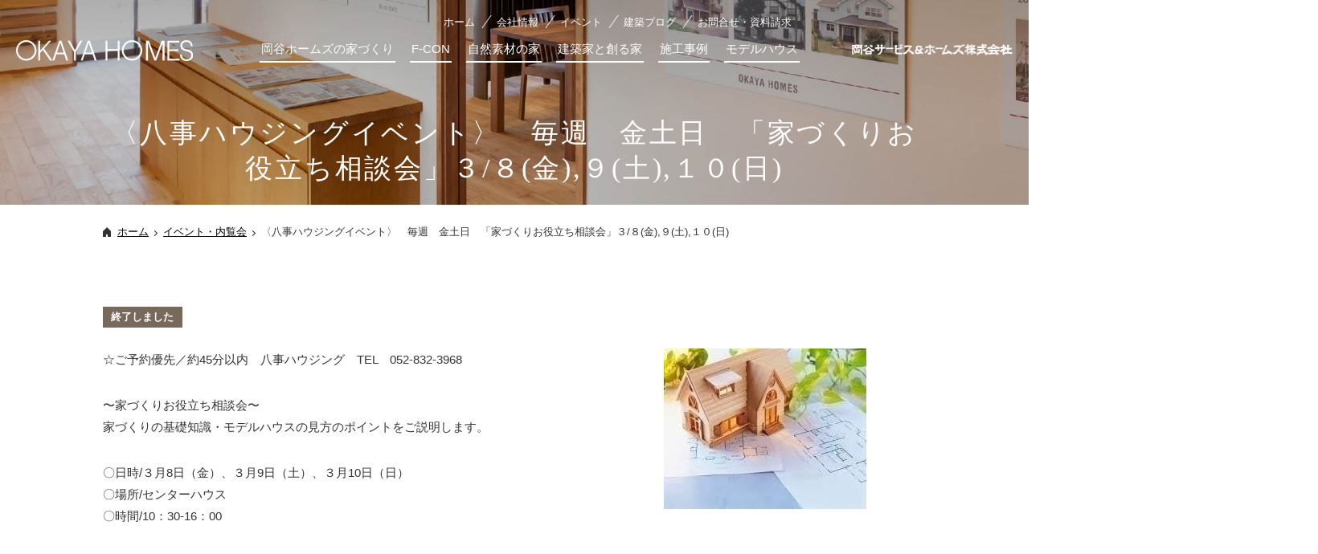

--- FILE ---
content_type: text/html; charset=UTF-8
request_url: https://www.okaya-homes.co.jp/event/%E3%80%88%E5%85%AB%E4%BA%8B%E3%83%8F%E3%82%A6%E3%82%B8%E3%83%B3%E3%82%B0%E3%82%A4%E3%83%99%E3%83%B3%E3%83%88%E3%80%89%E3%80%80%E6%AF%8E%E9%80%B1%E3%80%80%E9%87%91%E5%9C%9F%E6%97%A5%E3%80%80%E3%80%8C-5.html
body_size: 4852
content:
<!DOCTYPE html>
<html lang="ja">
<head>
<meta charset="UTF-8">
<meta http-equiv="X-UA-Compatible" content="IE=edge">
<script src="/wp/wp-content/themes/okaya-homes/js/g_analytics.js"></script>
<title>〈八事ハウジングイベント〉　毎週　金土日　「家づくりお役立ち相談会」３/８(金),９(土),１０(日) | F-CON・健康住宅・快適な注文住宅は愛知・名古屋の岡谷ホームズ</title>
<meta name="keywords" content="">
<meta name="Description" content="">
<meta name="format-detection" content="telephone=no">
<link rel="shortcut icon" href="/wp/wp-content/themes/okaya-homes/images/common/favicon.ico" />
<link href="/wp/wp-content/themes/okaya-homes/css/html5reset.css" rel="stylesheet" type="text/css">
<link href="/wp/wp-content/themes/okaya-homes/css/screen.css" rel="stylesheet">
<link href="/wp/wp-content/themes/okaya-homes/css/clearfix.css" rel="stylesheet">
<!--
ここに個別ページ用の外部CSSファイル読み込みが入ります。
※複数行可
-->
<meta name='robots' content='max-image-preview:large' />
<link rel='dns-prefetch' href='//s.w.org' />
<link rel='stylesheet' id='sbi_styles-css'  href='https://www.okaya-homes.co.jp/wp/wp-content/plugins/instagram-feed/css/sbi-styles.min.css?ver=6.1.6' type='text/css' media='all' />
<link rel='stylesheet' id='wp-block-library-css'  href='https://www.okaya-homes.co.jp/wp/wp-includes/css/dist/block-library/style.min.css?ver=5.8.12' type='text/css' media='all' />
<link rel="canonical" href="https://www.okaya-homes.co.jp/event/%e3%80%88%e5%85%ab%e4%ba%8b%e3%83%8f%e3%82%a6%e3%82%b8%e3%83%b3%e3%82%b0%e3%82%a4%e3%83%99%e3%83%b3%e3%83%88%e3%80%89%e3%80%80%e6%af%8e%e9%80%b1%e3%80%80%e9%87%91%e5%9c%9f%e6%97%a5%e3%80%80%e3%80%8c-5.html" />
<link rel='shortlink' href='https://www.okaya-homes.co.jp/?p=9506' />
</head>
<body class="event-template-default single single-event postid-9506 event">
<div id="header-area">
	<header id="header">
		<div id="header-logo" class="normal-logo"><a href="/"><img class="img-switch" src="/wp/wp-content/themes/okaya-homes/images/common/header_logo_pc.png" alt="岡谷ホームズ"><img class="show-fixed" src="/wp/wp-content/themes/okaya-homes/images/common/header_logo_black_pc.png" alt="岡谷ホームズ"></a></div>
		<div id="header-logo" class="company-logo"><a href="/"><img class="img-switch" src="/wp/wp-content/themes/okaya-homes/images/common/header_logo_conpany_pc.png" alt="岡谷サービス&amp;ホームズ株式会社"><img class="show-fixed" src="/wp/wp-content/themes/okaya-homes/images/common/header_logo_conpany_black_pc.png" alt="岡谷サービス&amp;ホームズ株式会社"></a></div>
		<div id="header-logo-company" class="company-logo"><img src="/wp/wp-content/themes/okaya-homes/images/common/header_logo_conpany_pc.png" alt="岡谷サービス&amp;ホームズ株式会社"><img class="show-fixed" src="/wp/wp-content/themes/okaya-homes/images/common/header_logo_conpany_black_pc.png" alt="岡谷サービス&amp;ホームズ株式会社"></div>
		<nav id="gnav">
			<div id="header-nav-area">
				<ul>
					<li><a href="/">ホーム</a></li>
					<li><a href="/company/">会社情報</a></li>
					<li><a href="/event/">イベント</a></li>
					<li><a href="/blog/">建築ブログ</a></li>
					<li><a href="/contact/">お問合せ・資料請求</a></li>
				</ul>
			</div>
			<ul class="gnav_lv1">
				<li><span><a href="/concept/">岡谷ホームズの家づくり</a></span>
					<ul class="gnav_lv2">
						<li><a href="/concept/support/">アフターメンテナンス</a></li>
						<li><a href="/owner_only/maintenance/">メンテナンス・リフォーム</a></li>
					</ul>
				</li>
				<li><span><a href="/hikari/">F-CON</a></span></li>
				<li><span><a href="/material/">自然素材の家</a></span>
					<ul class="gnav_lv2">
						<li><a href="/material/sikkui/">漆喰</a></li>
						<li><a href="/material/wood/">無垢の木</a></li>
						<li><a href="/material/cellulose/">セルローズファイバー</a></li>
						<li><a href="/material/natural/">柿渋自然塗料</a></li>
					</ul>
				</li>
				<li><span><a href="/meister/">建築家と創る家</a></span></li>
				<li><span><a href="/construction/">施工事例</a></span>
					<ul class="gnav_lv2">
						<li><a href="/construction/style/sikkui/">漆喰の家</a></li>
						<li><a href="/construction/style/provance/">プロヴァンス</a></li>
						<li><a href="/construction/style/french/">フレンチ</a></li>
						<li><a href="/construction/style/simple/">シンプルモダン</a></li>
						<li><a href="/construction/style/american/">アメリカン</a></li>
						<li><a href="/construction/style/georgian/">ジョージアン</a></li>
						<li><a href="/construction/type/hikari/">F-CON</a></li>
						<li><a href="/construction/type/material/">自然素材</a></li>
						<li><a href="/construction/style/reform/">リフォーム</a></li>
					</ul>
				</li>
				<li><span><a href="/model/">モデルハウス</a></span>
					<ul class="gnav_lv2">
						<li><a href="/model/visitors/">モデルハウス来場予約</a></li>
					</ul>
				</li>
        <li class="show-fixed"><span><a href="/contact/">お問合せ・資料請求</a></span></li>
			</ul>
			<p id="toggle-nav" class="toggle-menu"><img class="menu" src="/wp/wp-content/themes/okaya-homes/images/common/toggle_btn.png" alt="メニュー"/> <img class="close" src="/wp/wp-content/themes/okaya-homes/images/common/toggle_btn_close.png" alt="閉じる"/></p>
			<div id="gnav-sp">
				<ul class="gnav-sp-lv1">
					<li><a href="/concept/">岡谷ホームズの家づくり</a>
						<ul class="gnav-sp-lv2">
							<li><a href="/concept/support/">アフターメンテナンス</a></li>
							<li><a href="/owner_only/maintenance/">メンテナンス・リフォーム</a></li>
						</ul>
					</li>
					<li><a href="/hikari/">F-CON</a></li>
					<li><a href="/material/">自然素材の家</a></li>
					<li><a href="/meister/">建築家と創る家</a></li>
					<li><a href="/construction/">施工事例</a>
						<ul class="gnav-sp-lv2">
							<li class="no-link">新築
								<ul>
									<li><a href="/construction/style/sikkui/">漆喰の家</a></li>
									<li><a href="/construction/style/provance/">プロヴァンス</a></li>
									<li><a href="/construction/style/french/">フレンチ</a></li>
									<li><a href="/construction/style/simple/">シンプルモダン</a></li>
									<li><a href="/construction/style/american/">アメリカン</a></li>
									<li><a href="/construction/style/georgian/">ジョージアン</a></li>
									<li><a href="/construction/type/hikari/">F-CON</a></li>
									<li><a href="/construction/type/material/">自然素材</a></li>
								</ul>
							</li>
							<li><a href="/construction/style/reform/">リフォーム</a></li>
						</ul>
					</li>
					<li><a href="/owner/">オーナー様の声</a></li>
					<li><a href="/model/">モデルハウス</a>
						<ul class="gnav-sp-lv2">
							<li><a href="/model/visitors/">モデルハウス来場予約</a></li>
						</ul>
					</li>
					<div class="nav-other">
						<li><a href="/company/">会社情報</a></li>
						<li><a href="/event/">イベント・内覧会</a></li>
						<li><a href="/blog/">岡谷ホームズ建築ブログ</a></li>
						<li><a href="/contact/">お問合せ・資料請求</a></li>
						<li><a href="/news/">お知らせ</a></li>
						<li><a href="/owner_only/">オーナー様専用ページ</a></li>
						<li><a href="/sitemap/">サイトマップ</a></li>
						<li><a href="/company/recruit/">採用情報</a></li>
						<li><a href="/privacy/">個人情報保護方針</a></li>
						<li><a href="/immunity/">免責事項</a></li>
					</div>
				</ul>
				<p class="closebtn">Close</p>
			</div>
			<div id="gnav-pickup-sp" class="pc-none">
				<ul>
					<li><a href="/construction/">施工事例</a></li>
					<li><a href="/contact/">お問合せ<br>
						資料請求</a></li>
					<li><a href="/model/#MODEL-MAP">モデルハウス<br>
						アクセスMAP</a></li>
				</ul>
			</div>
		</nav>
	</header>
</div>
<div id="content-area">

	<div id="h1-area">
		<h1><!-- InstanceBeginEditable name="h1" -->〈八事ハウジングイベント〉　毎週　金土日　「家づくりお役立ち相談会」３/８(金),９(土),１０(日)<!-- InstanceEndEditable --></h1>
	</div>
	<div class="breadcrumb">
		<ul>
			<li class="home"><a href="/">ホーム</a></li>
			<!-- InstanceBeginEditable name="breadcrumb" -->
			<li><a href="/event/">イベント・内覧会</a></li><!-- InstanceEndEditable -->
			<li>〈八事ハウジングイベント〉　毎週　金土日　「家づくりお役立ち相談会」３/８(金),９(土),１０(日)</li>
		</ul>
	</div>

	<div id="content-wrap">
		<div id="main-content"><!-- InstanceBeginEditable name="main-content" -->
						<p class="event-end"><span>終了しました</span></p>
						<div id="detail-content-area">
			<!-- イベント・内覧会コンテンツ start -->

					<div class="pattern2-1"><div class="right-col"><figure><img loading="lazy" width="252" height="200" class="size-full wp-image-8957 alignnone" alt="" src="https://www.okaya-homes.co.jp/wp/wp-content/uploads/2018/12/5bad940c93ffd.jpg" /></figure></div><p>☆ご予約優先／約45分以内　八事ハウジング　TEL　052-832-3968</p><p>〜家づくりお役立ち相談会〜<br />家づくりの基礎知識・モデルハウスの見方のポイントをご説明します。</p><p>〇日時/３月8日（金）、３月9日（土）、３月10日（日）<br />〇場所/センターハウス<br />〇時間/10：30-16：00</p></div><p>&nbsp;</p>
			<!-- イベント・内覧会コンテンツ end -->
			</div>
      <h3>イベント・内覧会 カレンダー</h3>
      <div class="calendar-wrap">
        <iframe id="event-calendar" src="https://select-type.com/rsv/?id=JYezweAcJkc&c_id=132272&w_flg=1" width="100%" height="100%" frameborder="0"></iframe>
      </div>
			<div class="link-ichiran">
				<p><a href="/event/">イベント・内覧会一覧</a></p>
			</div>
		<!-- InstanceEndEditable --></div>
	</div>

	<div id="footer-link-bn-area">
		<div class="pattern1-1">
			<div class="left-col"> <a href="/model/">
				<figure><img src="/wp/wp-content/themes/okaya-homes/images/common/footer_bn_yoyaku.jpg" alt=""></figure>
				<div class="model">
					<p>モデルハウスの<br>
						ご案内</p>
					<p class="yoyaku">来場予約</p>
				</div>
			</a></div>
			<div class="right-col"> <a href="/contact/">
				<figure><img src="/wp/wp-content/themes/okaya-homes/images/common/footer_bn_contanct.jpg" alt=""></figure>
				<div class="contact">
					<p>お問合せ<br>
						資料請求</p>
				</div>
			</a></div>
		</div>
	</div>
</div>
<footer>
	<div id="footer-nav-area">
		<div id="footer-nav">
			<div id="footer-logo-area">
				<p id="footer-logo"><img src="/wp/wp-content/themes/okaya-homes/images/common/footer_logo.png" alt="岡谷サービス&amp;ホームズ株式会社"></p>
				<p id="txt">「OKAYA HOMES」は岡谷サービス＆ホームズ株式会社の住宅ブランド名です。</p>
			</div>
			<div class="col-area">
				<div class="col">
					<ul class="footer-nav-list">
						<li><a href="/concept/">岡谷ホームズの家づくり</a>
							<ul>
								<li><a href="/concept/support/">アフターメンテナンス</a></li>
								<li><a href="/owner_only/maintenance/">メンテナンス・リフォーム</a></li>
							</ul>
						</li>
						<li><a href="/hikari/">F-CON</a></li>
						<li><a href="/material/">自然素材の家</a>
							<ul>
								<li><a href="/material/sikkui/">漆喰</a></li>
								<li><a href="/material/wood/">無垢の木</a></li>
								<li><a href="/material/cellulose/">セルローズファイバー</a></li>
								<li><a href="/material/natural/">柿渋自然塗料</a></li>
							</ul>
						</li>
						<li><a href="/meister/">建築家と創る家</a></li>
					</ul>
				</div>
				<div class="col">
					<ul class="footer-nav-list">
						<li><a href="/construction/">施工事例</a>
							<ul>
								<li>新築
									<ul>
										<li><a href="/construction/style/sikkui/">漆喰の家</a></li>
										<li><a href="/construction/style/provance/">プロヴァンス</a></li>
										<li><a href="/construction/style/french/">フレンチ</a></li>
										<li><a href="/construction/style/simple/">シンプルモダン</a></li>
										<li><a href="/construction/style/american/">アメリカン</a></li>
										<li><a href="/construction/style/georgian/">ジョージアン</a></li>
										<li><a href="/construction/type/hikari/">F-CON(光冷暖)</a></li>
										<li><a href="/construction/type/material/">自然素材</a></li>
									</ul>
								</li>
								<li><a href="/construction/style/reform/">リフォーム</a></li>
							</ul>
						</li>
						<li><a href="/owner/">オーナー様の声</a></li>
					</ul>
				</div>
				<div class="col">
					<ul class="footer-nav-list">
						<li><a href="/model/">モデルハウス</a>
							<ul>
								<li><a href="/model/visitors/">モデルハウス来場予約</a></li>
							</ul>
						</li>
						<li><a href="/company/">会社情報</a>
							<ul>
								<li><a href="/company/principle/">企業理念</a></li>
								<li><a href="/company/about/">会社概要</a></li>
								<li><a href="/company/recruit/">採用情報</a></li>
							</ul>
						</li>
						<li><a href="/event/">イベント・内覧会</a></li>
						<li><a href="/blog/">岡谷ホームズ建築ブログ</a></li>
						<li><a href="/contact/">お問合せ・資料請求</a></li>
						<li><a href="/news/">お知らせ</a></li>
						<li class="owner"><a href="/owner_only/">オーナー様専用ページ</a></li>
					</ul>
				</div>
				<div class="col footer-nav-bn-area">
					<ul class="footer-nav-bn">
						<li><a href="https://www.instagram.com/okayahomes/" target="_blank"><img src="/wp/wp-content/themes/okaya-homes/images/common/fotter_bn_instagram.png" alt="instagram"></a></li>
						<li><a href="https://www.youtube.com/channel/UCwKVY7NJnsz2MtuxVNMZKxQ" target="_blank"><img class="sp-none" src="/wp/wp-content/themes/okaya-homes/images/common/bnr_s_yt_pc.png" alt="岡谷ホームズYouTubeチャンネル" width="219" height="55"><img class="pc-none" src="/wp/wp-content/themes/okaya-homes/images/common/bnr_s_yt_sp.png" alt="岡谷ホームズYouTubeチャンネル" width="330" height="83"></a></li>
						<li><a href="http://www.okaya.co.jp/network/" target="_blank"><img src="/wp/wp-content/themes/okaya-homes/images/common/fotter_bn_group.png" alt="岡谷グループ"></a></li>
					</ul>
          <ul class="list mb2em">
            <li><a href="https://www.2x4assoc.or.jp/" target="_blank">ツーバイフォー</a></li>
            <li><a href="https://www.a-hikari.com/" target="_blank">F-CON</a></li>
          </ul>
					<ul class="footer-nav-bn">
						<li class="bnr-aflac"><a href="https://www.aflac.co.jp/corp/esg/mesena/aya/activity/" target="_blank"><img src="/wp/wp-content/themes/okaya-homes/images/company/image_aflac.jpg" alt="アフラック・キッズサポートシステム" width="280" /></a></li>
					</ul>
				</div>
			</div>
		</div>
	</div>
	<div id="footer-address-area">
		<div id="footer-address"><img src="/wp/wp-content/themes/okaya-homes/images/common/footer_logo_company.png" alt="岡谷サービス&amp;ホームズ株式会社">
			<address>
			〒460-0008 愛知県名古屋市中区栄二丁目4番18号
			</address>
		</div>
	</div>
	<div id="copyright-area">
		<ul id="footer-nav-list2">
			<li><a href="/sitemap/">サイトマップ</a></li>
			<li><a href="/company/recruit/">採用情報</a></li>
			<li><a href="/privacy/">個人情報保護方針</a></li>
			<li><a href="/immunity/">免責事項</a></li>
		</ul>
		<p id="copyright">Copyright &copy; okaya service &amp; homes, All Rights Reserved.</p>
	</div>
</footer>
<div id="totop"><a href="#header-area"><img src="/wp/wp-content/themes/okaya-homes/images/common/icon_pagetop.png" alt="ページの上部へ"/></a></div>
<script src="//ajax.googleapis.com/ajax/libs/jquery/1.11.3/jquery.min.js"></script> 
<script src="/wp/wp-content/themes/okaya-homes/js/jquery.matchHeight.js"></script> 
<script src="/wp/wp-content/themes/okaya-homes/js/script.js"></script>
<!--
ここに個別ページ用の外部JSファイル読み込みや、スクリプトの記述が入ります。
※複数行可
-->
<!-- Instagram Feed JS -->
<script type="text/javascript">
var sbiajaxurl = "https://www.okaya-homes.co.jp/wp/wp-admin/admin-ajax.php";
</script>
</body>
</html>

--- FILE ---
content_type: text/html; charset=UTF-8
request_url: https://select-type.com/rsv/?id=JYezweAcJkc&c_id=132272&w_flg=1
body_size: 5494
content:
<!DOCTYPE html>
<html lang="ja">
<head>
<meta charset="utf-8">
<title>岡谷ホームズ八事展示場</title>
<meta name="viewport" content="width=device-width, initial-scale=1.0, user-scalable=no">
<meta name="description" content="予約システムです。この予約システムはSelectTypeで構築されています。SelectTypeは無料でスタート出来る予約システムです。SelectTypeは予約システムやメンバーシステムを連動させた高度な顧客管理を支援します。">
<meta name="keywords" content="予約システム,予約フォーム,予約サイト">
<meta property="og:title" content="岡谷ホームズ八事展示場">
<meta property="og:description" content="予約システムです。この予約システムはSelectTypeで構築されています。SelectTypeは無料でスタート出来る予約システムです。SelectTypeは予約システムやメンバーシステムを連動させた高度な顧客管理を支援します。">
<meta property="og:site_name" content="SELECT-TYPE">
<meta property="og:type" content="website">
<meta property="og:locale" content="ja_JP" />
<meta property="og:image" content="//select-type.com/img/icon_sns.png">
<meta property="fb:app_id" content="1415871678635683" />
<meta name="msvalidate.01" content="422F09729FA19FC526B8FDB8D8DBDF70" /><meta http-equiv="Content-Type" content="text/html; charset=utf-8" />
<meta http-equiv="Content-Script-Type" content="text/javascript">
<meta http-equiv="Content-Style-Type" content="text/css">
<meta http-equiv="X-UA-Compatible" content="IE=edge">
<meta name="format-detection" content="telephone=no">
<link type="text/css" rel="stylesheet" href="/css/bootstrap.css?1768815690" />
<link type="text/css" rel="stylesheet" href="/css/style.css?1768815697" />
<link type="text/css" rel="stylesheet" href="/css/bootstrap-responsive.css?1768815690">
<link type="text/css" rel="stylesheet" href="/css/style-responsive.css?1768815697">
<link type="text/css" rel="stylesheet" href="/css/jquery-datepicker.css?1768815693" />
<link rel="shortcut icon" href="/img/favicon_hide.ico">
<link rel="apple-touch-icon" href="/img/icon_hide_sp.png">
<link rel="stylesheet" href="https://maxcdn.bootstrapcdn.com/font-awesome/4.7.0/css/font-awesome.min.css"><!--<link rel="stylesheet" href="/css/font-awesome.min.css">--><script type="text/javascript" src="/js/jquery.js?1768815641"></script>
<script type="text/javascript" src="/js/bootstrap.min.js?1768815622"></script>
<script type="text/javascript" src="/js/bootstrap-lightbox.js?1768815622"></script>
<script type="text/javascript" src="/js/org_bootstrap.js?1768815648"></script>
<script type="text/javascript" src="/js/jquery-ui.min.js?1768815640"></script>
<script type="text/javascript" src="/js/jquery.ui.datepicker-ja.min.js?1768815642"></script>
<script type="text/javascript" src="/js/jquery.tile.js?1768815642"></script>
<script type="text/javascript" src="/js/jquery.ah-placeholder.js?1768815640"></script>
<script type="text/javascript" src="/js/jquery.multiple.select.js?1768815642"></script>
<script type="text/javascript" src="/js/common.js?1768815623"></script>
<script type="text/javascript" src="/js/rsv.js?1768815653"></script>
<script async src="https://www.googletagmanager.com/gtag/js?id=G-DY3ZMDCHBP"></script>
<script>
  window.dataLayer = window.dataLayer || [];
  function gtag(){dataLayer.push(arguments);}
    gtag('js', new Date());
  gtag('config', 'G-DY3ZMDCHBP');
      </script>
</head><link type="text/css" rel="stylesheet" href="/css/calendar.css?1768815690">
<link type="text/css" rel="stylesheet" href="/css/imagescale.css?1768815693">
<link type="text/css" href="/css/theme-default.css?1768815697" rel="stylesheet" /><link rel="stylesheet" href="/css/cl-theme-default.css?1768815690">
<script type="text/javascript" src="/js/rsvform.js?1768815657"></script>
<script src="/js/dexie.min.js?1768815625"></script><script src="/js/dexieext.js?1768815626"></script><script type="text/javascript">
<!--
$(document).ready(function(){
  if(cmn.isIOS()){
  if($('.background').css('position')=='fixed'){
    $('.background').prop('style','position:absolute;');
    $('.background').height($(document).height()+400);
    // bodyの高さ変動時(クリック時)に高さ合わせる
    var clickedTimer;
    var interval = Math.floor(1000/60*10);
    $(function() {
      document.addEventListener('click',function(){
        if (clickedTimer !== false) {
          clearTimeout(clickedTimer);
        }
        clickedTimer = setTimeout(function () {
          $('.background').height($(document).height());
        }, interval);
      });
    });
  }
}
    $('.crs_label').text('岡谷ホームズ八事展示場');
  $('.btn1_label').val('予約する');$('.btn1_label').text('予約する');
  $('.btn2_label').val('キャンセル');$('.btn2_label').text('キャンセル');
  $('#cmlink_id').hide();
  $('#back_btnarea_id').hide();                  $('.hightlight').css('cssText','background-color: !important');
  $('.date1_cell_cls').css('cssText','background-color:#fcf7f7 !important;');        $('.date1_txt_cls').css('cssText','color:#000000 !important;');                                                  $('.background').css('background-size','cover');          $('.selectform .content').css('background-color','rgba(255,255,255,1)').addClass('frame');
    $('.selectform .content,.selectform .content-header,.selectform .content-footer').css('border','1px sold #dddddd');
        try{
    if($("#select-reserve-iframe", window.parent.document)[0]){
      $("#select-reserve-iframe", window.parent.document).contents().find('body').addClass('iframe');
      $("#select-reserve-iframe", window.parent.document).height(document.body.scrollHeight);
          }
  }catch(e){}
    rsv.adjustTMGal();  	   		  		  $('.hide_slot_cls').hide();
	       dexieext.delDB('rsvform44051');});
window.onload = function() {
    rsv.modRsvSltAreaMarginBottom(); // 選択中枠エリアと受付枠情報エリアの下部margin調整
    try{
    if($("#select-reserve-iframe", window.parent.document)[0]){
      $("#select-reserve-iframe", window.parent.document).height(document.body.scrollHeight);
    }
  }catch(e){}};
//-->
</script>
<body class="selectform calendar">
<div class="body">
  <div class="container">
    <div class="reserve-contact-head">
      <div class="member-link">
    </div>  <div class="inquiry-link">
                <a href="tel:0120170846" target="_parent" class="tel-link"><i class="fa fa-phone-square"></i> 0120170846</a>  </div>
    </div>    <div class="row-fluid">
      <div class="content">
                <div class="content-header">
          <h3 class="content-title chg-text2"><span class="title_cls">岡谷ホームズ八事展示場</span></h3>
        </div>
                <div class="content-body">
                              <a name="formlink_area"></a>                                        <a name="rsv"></a>          <a name="cal_area" id="cal_area_id"></a>
          <div class="back-anchor-link pull-right inpage_bblink_cls" style="display:none;"><a href="javascript:;" onclick="javascript:window.location.hash='formlink_area';"><i class="fa fa-arrow-circle-up"></i><span class="inpage_bblinktxt_cls">戻る</span></a></div>
          <h4 class="list-title chg-text2"><span class="chg-text1">「予約日時」の選択</span></h4>          <div class="cl-action row-fluid">
            <div class="span4">
              <a href="javascript:;" onclick="javascript:rsv.jumpToMonthCal('2026-01');" class="btn input_bg_col_cls chg-text2 btn10_label_cls calbtn_cls">今月</a>
<div class="btn-group">
  <a href="javascript:;" onclick="javascript:rsv.jumpPmCal();" class="btn input_bg_col_cls calbtn_cls"><span class="glyphicon glyphicon-chevron-left chg-text2 calbtn_cls"></span></a>
  <a href="javascript:;" onclick="javascript:rsv.jumpNmCal()" class="btn input_bg_col_cls calbtn_cls"><span class="glyphicon glyphicon-chevron-right chg-text2 calbtn_cls"></span></a>
</div>                          </div>
            <div class="span4 cl-title align-center chg-text2">
              <span class="chg-text1 cl-ctrl mr-5"><a href="javascript:;" onclick="javascript:rsv.jumpPmCal();"><i class="fa fa-angle-double-left" aria-hidden="true"></i> 12月</a></span>
              <span class="chg-text1 cl-display-date">2026年1月</span>
              <span class="chg-text1 cl-ctrl ml-5"><a href="javascript:;" onclick="javascript:rsv.jumpNmCal();">2月 <i class="fa fa-angle-double-right" aria-hidden="true"></i></a></span>
            </div>
            <div class="span4 align-right clorfulSelect">
              <div class="btn-group" id="cmlink_id">
                <a href="javascript:;" class="btn chg-text2 input_bg_col_cls calbtn_cls btn8_label_cls" onClick="javascript:rsv.jumpWeekCal(1769014088);">週</a>
                <a href="javascript:;" class="btn chg-text2 input_bg_col_cls btn-primary disabled calbtn_cls btn9_label_cls">月</a>
              </div>
            </div>
          </div>
                    <div class="cl-sign chg-text2 avail_area_cls rsvcal_cls" style="">
            <span class="symbol-black">●</span><span class="avail1_label_cls">受付中</span> <span class="symbol-black">×</span><span class="avail3_label_cls">締め切り</span>          </div>
          <div class="cl-type-month rsvcal_cls">
            <table class="table table-bordered cl-container event-display">
              <tbody>
                <tr>
                                    <th class="date1_cell_cls"><span class="date1_txt_cls">月</span></th>
                  <th class="date1_cell_cls"><span class="date1_txt_cls">火</span></th>
                  <th class="date1_cell_cls"><span class="date1_txt_cls">水</span></th>
                  <th class="date1_cell_cls"><span class="date1_txt_cls">木</span></th>
                  <th class="date1_cell_cls"><span class="date1_txt_cls">金</span></th>
                  <th class="cl-satday date3_cell_cls"><span class="date3_txt_cls">土</span></th>
                  <th class="cl-sunday date2_cell_cls"><span class="date2_txt_cls">日</span></th>                </tr>
                <tr>
                                    <td class="cl-day cell_col_cls cl-past" onmouseover="$(this).find('.hide_slot_cls').show();" onmouseout="$(this).find('.hide_slot_cls').hide();">
  <div class="cl-day-number"><span class=" cell1_txt_col_cls">29</span></div>
  <div class="cl-day-content visible-pc">
                                                              </div>
  </td>
  <td class="cl-day cell_col_cls cl-past" onmouseover="$(this).find('.hide_slot_cls').show();" onmouseout="$(this).find('.hide_slot_cls').hide();">
  <div class="cl-day-number"><span class=" cell1_txt_col_cls">30</span></div>
  <div class="cl-day-content visible-pc">
              </div>
  </td>
  <td class="cl-day cell_col_cls cl-past" onmouseover="$(this).find('.hide_slot_cls').show();" onmouseout="$(this).find('.hide_slot_cls').hide();">
  <div class="cl-day-number"><span class=" cell1_txt_col_cls">31</span></div>
  <div class="cl-day-content visible-pc">
              </div>
  </td>
  <td class="cl-day cl-sunday cell2_col_cls cl-past" onmouseover="$(this).find('.hide_slot_cls').show();" onmouseout="$(this).find('.hide_slot_cls').hide();">
  <div class="cl-day-number"><span class=" cell2_txt_col_cls">1</span></div>
  <div class="cl-day-content visible-pc">
                                                                      </div>
  </td>
  <td class="cl-day cell_col_cls cl-past" onmouseover="$(this).find('.hide_slot_cls').show();" onmouseout="$(this).find('.hide_slot_cls').hide();">
  <div class="cl-day-number"><span class=" cell1_txt_col_cls">2</span></div>
  <div class="cl-day-content visible-pc">
                                                              </div>
  </td>
  <td class="cl-day cl-satday cell3_col_cls cl-past" onmouseover="$(this).find('.hide_slot_cls').show();" onmouseout="$(this).find('.hide_slot_cls').hide();">
  <div class="cl-day-number"><span class=" cell3_txt_col_cls">3</span></div>
  <div class="cl-day-content visible-pc">
                                                                                                                          </div>
  </td>
  <td class="cl-day cl-sunday cell2_col_cls cl-past" onmouseover="$(this).find('.hide_slot_cls').show();" onmouseout="$(this).find('.hide_slot_cls').hide();">
  <div class="cl-day-number"><span class=" cell2_txt_col_cls">4</span></div>
  <div class="cl-day-content visible-pc">
                                                                                                                          </div>
  </td>
  </tr><tr><td class="cl-day cell_col_cls cl-past" onmouseover="$(this).find('.hide_slot_cls').show();" onmouseout="$(this).find('.hide_slot_cls').hide();">
  <div class="cl-day-number"><span class=" cell1_txt_col_cls">5</span></div>
  <div class="cl-day-content visible-pc">
                                                              </div>
  </td>
  <td class="cl-day cell_col_cls cl-past" onmouseover="$(this).find('.hide_slot_cls').show();" onmouseout="$(this).find('.hide_slot_cls').hide();">
  <div class="cl-day-number"><span class=" cell1_txt_col_cls">6</span></div>
  <div class="cl-day-content visible-pc">
              </div>
  </td>
  <td class="cl-day cell_col_cls cl-past" onmouseover="$(this).find('.hide_slot_cls').show();" onmouseout="$(this).find('.hide_slot_cls').hide();">
  <div class="cl-day-number"><span class=" cell1_txt_col_cls">7</span></div>
  <div class="cl-day-content visible-pc">
              </div>
  </td>
  <td class="cl-day cell_col_cls cl-past" onmouseover="$(this).find('.hide_slot_cls').show();" onmouseout="$(this).find('.hide_slot_cls').hide();">
  <div class="cl-day-number"><span class=" cell1_txt_col_cls">8</span></div>
  <div class="cl-day-content visible-pc">
                                                              </div>
  </td>
  <td class="cl-day cell_col_cls cl-past" onmouseover="$(this).find('.hide_slot_cls').show();" onmouseout="$(this).find('.hide_slot_cls').hide();">
  <div class="cl-day-number"><span class=" cell1_txt_col_cls">9</span></div>
  <div class="cl-day-content visible-pc">
                                                              </div>
  </td>
  <td class="cl-day cl-satday cell3_col_cls cl-past" onmouseover="$(this).find('.hide_slot_cls').show();" onmouseout="$(this).find('.hide_slot_cls').hide();">
  <div class="cl-day-number"><span class=" cell3_txt_col_cls">10</span></div>
  <div class="cl-day-content visible-pc">
                                                                                                                          </div>
  </td>
  <td class="cl-day cl-sunday cell2_col_cls cl-past" onmouseover="$(this).find('.hide_slot_cls').show();" onmouseout="$(this).find('.hide_slot_cls').hide();">
  <div class="cl-day-number"><span class=" cell2_txt_col_cls">11</span></div>
  <div class="cl-day-content visible-pc">
                                                                                                                          </div>
  </td>
  </tr><tr><td class="cl-day cl-sunday cell2_col_cls cl-past" onmouseover="$(this).find('.hide_slot_cls').show();" onmouseout="$(this).find('.hide_slot_cls').hide();">
  <div class="cl-day-number"><span class=" cell2_txt_col_cls">12</span></div>
  <div class="cl-day-content visible-pc">
                                                                      </div>
  </td>
  <td class="cl-day cell_col_cls cl-past" onmouseover="$(this).find('.hide_slot_cls').show();" onmouseout="$(this).find('.hide_slot_cls').hide();">
  <div class="cl-day-number"><span class=" cell1_txt_col_cls">13</span></div>
  <div class="cl-day-content visible-pc">
              </div>
  </td>
  <td class="cl-day cell_col_cls cl-past" onmouseover="$(this).find('.hide_slot_cls').show();" onmouseout="$(this).find('.hide_slot_cls').hide();">
  <div class="cl-day-number"><span class=" cell1_txt_col_cls">14</span></div>
  <div class="cl-day-content visible-pc">
              </div>
  </td>
  <td class="cl-day cell_col_cls cl-past" onmouseover="$(this).find('.hide_slot_cls').show();" onmouseout="$(this).find('.hide_slot_cls').hide();">
  <div class="cl-day-number"><span class=" cell1_txt_col_cls">15</span></div>
  <div class="cl-day-content visible-pc">
                                                              </div>
  </td>
  <td class="cl-day cell_col_cls cl-past" onmouseover="$(this).find('.hide_slot_cls').show();" onmouseout="$(this).find('.hide_slot_cls').hide();">
  <div class="cl-day-number"><span class=" cell1_txt_col_cls">16</span></div>
  <div class="cl-day-content visible-pc">
                                                              </div>
  </td>
  <td class="cl-day cl-satday cell3_col_cls cl-past" onmouseover="$(this).find('.hide_slot_cls').show();" onmouseout="$(this).find('.hide_slot_cls').hide();">
  <div class="cl-day-number"><span class=" cell3_txt_col_cls">17</span></div>
  <div class="cl-day-content visible-pc">
                                                                                                                          </div>
  </td>
  <td class="cl-day cl-sunday cell2_col_cls cl-past" onmouseover="$(this).find('.hide_slot_cls').show();" onmouseout="$(this).find('.hide_slot_cls').hide();">
  <div class="cl-day-number"><span class=" cell2_txt_col_cls">18</span></div>
  <div class="cl-day-content visible-pc">
                                                                                                                          </div>
  </td>
  </tr><tr><td class="cl-day cell_col_cls cl-past" onmouseover="$(this).find('.hide_slot_cls').show();" onmouseout="$(this).find('.hide_slot_cls').hide();">
  <div class="cl-day-number"><span class=" cell1_txt_col_cls">19</span></div>
  <div class="cl-day-content visible-pc">
                                                              </div>
  </td>
  <td class="cl-day cell_col_cls cl-past" onmouseover="$(this).find('.hide_slot_cls').show();" onmouseout="$(this).find('.hide_slot_cls').hide();">
  <div class="cl-day-number"><span class=" cell1_txt_col_cls">20</span></div>
  <div class="cl-day-content visible-pc">
              </div>
  </td>
  <td class="cl-day cell_col_cls cl-past" onmouseover="$(this).find('.hide_slot_cls').show();" onmouseout="$(this).find('.hide_slot_cls').hide();">
  <div class="cl-day-number"><span class=" cell1_txt_col_cls">21</span></div>
  <div class="cl-day-content visible-pc">
              </div>
  </td>
  <td class="cl-day cl-today cell4_col_cls" onmouseover="$(this).find('.hide_slot_cls').show();" onmouseout="$(this).find('.hide_slot_cls').hide();">
  <div class="cl-day-number"><span class=" cell4_txt_col_cls">22</span></div>
  <div class="cl-day-content visible-pc">
                                                              </div>
  </td>
  <td class="cl-day cell_col_cls" onmouseover="$(this).find('.hide_slot_cls').show();" onmouseout="$(this).find('.hide_slot_cls').hide();">
  <div class="cl-day-number"><span class=" cell1_txt_col_cls">23</span></div>
  <div class="cl-day-content visible-pc">
                                                              </div>
  </td>
  <td class="cl-day cl-satday cell3_col_cls" onmouseover="$(this).find('.hide_slot_cls').show();" onmouseout="$(this).find('.hide_slot_cls').hide();">
  <div class="cl-day-number"><span class=" cell3_txt_col_cls">24</span></div>
  <div class="cl-day-content visible-pc">
                                                                                                  <a class="res-label label-type4_slt slot_cls_c132272 rl_909435_1769216400" href="javascript:;" onclick="javascript:rsv.loadRsvEventRlModal(909435,1769216400,44051,132272,event);">
    10:00    自然素材と全館空調で叶える快適なHIRAYA 　未来基準の暮らし方体感説明会    <div style="">                  <span class="res-label-seats"><i class="fa fa-calendar"></i> 受付中</span>
        <span class="res-label-symbol">(●)</span>              </div>  <span class="icon"><i class="fa fa-check"></i></span>
  </a>
                                                                                    <a class="res-label label-type0_slt slot_cls_c132272 rl_315314_1769227200" href="javascript:;" onclick="javascript:rsv.loadRsvEventRlModal(315314,1769227200,44051,132272,event);">
    13:00    住まいづくり相談会    <div style="">                  <span class="res-label-seats"><i class="fa fa-calendar"></i> 受付中</span>
        <span class="res-label-symbol">(●)</span>              </div>  <span class="icon"><i class="fa fa-check"></i></span>
  </a>
                                                                                    <a class="res-label label-type4_slt slot_cls_c132272 rl_909436_1769227200" href="javascript:;" onclick="javascript:rsv.loadRsvEventRlModal(909436,1769227200,44051,132272,event);">
    13:00    自然素材と全館空調で叶える快適なHIRAYA 　未来基準の暮らし方体感説明会    <div style="">                  <span class="res-label-seats"><i class="fa fa-calendar"></i> 受付中</span>
        <span class="res-label-symbol">(●)</span>              </div>  <span class="icon"><i class="fa fa-check"></i></span>
  </a>
                                                                                    <a class="res-label label-type5_slt slot_cls_c132272 rl_727820_1769229000" href="javascript:;" onclick="javascript:rsv.loadRsvEventRlModal(727820,1769229000,44051,132272,event);">
    13:30    展示場見学会    <div style="">                  <span class="res-label-seats"><i class="fa fa-calendar"></i> 受付中</span>
        <span class="res-label-symbol">(●)</span>              </div>  <span class="icon"><i class="fa fa-check"></i></span>
  </a>
                                                                                    <a class="res-label label-type5_slt slot_cls_c132272 rl_727825_1769236200" href="javascript:;" onclick="javascript:rsv.loadRsvEventRlModal(727825,1769236200,44051,132272,event);">
    15:30    展示場見学会    <div style="">                  <span class="res-label-seats"><i class="fa fa-calendar"></i> 受付中</span>
        <span class="res-label-symbol">(●)</span>              </div>  <span class="icon"><i class="fa fa-check"></i></span>
  </a>
        </div>
    <div class="cl-day-content align-center visible-sm">
    <a href="javascript:;" class="text-link" onclick="javascript:rsv.loadEvListModal(1769180400,event);">
      <span class="symbol-blue">●</span>
          </a>
  </div>
  </td>
  <td class="cl-day cl-sunday cell2_col_cls" onmouseover="$(this).find('.hide_slot_cls').show();" onmouseout="$(this).find('.hide_slot_cls').hide();">
  <div class="cl-day-number"><span class=" cell2_txt_col_cls">25</span></div>
  <div class="cl-day-content visible-pc">
                                                                                                  <a class="res-label label-type4_slt slot_cls_c132272 rl_909435_1769302800" href="javascript:;" onclick="javascript:rsv.loadRsvEventRlModal(909435,1769302800,44051,132272,event);">
    10:00    自然素材と全館空調で叶える快適なHIRAYA 　未来基準の暮らし方体感説明会    <div style="">                  <span class="res-label-seats"><i class="fa fa-calendar"></i> 受付中</span>
        <span class="res-label-symbol">(●)</span>              </div>  <span class="icon"><i class="fa fa-check"></i></span>
  </a>
                                                                                    <a class="res-label label-type0_slt slot_cls_c132272 rl_315314_1769313600" href="javascript:;" onclick="javascript:rsv.loadRsvEventRlModal(315314,1769313600,44051,132272,event);">
    13:00    住まいづくり相談会    <div style="">                  <span class="res-label-seats"><i class="fa fa-calendar"></i> 受付中</span>
        <span class="res-label-symbol">(●)</span>              </div>  <span class="icon"><i class="fa fa-check"></i></span>
  </a>
                                                                                    <a class="res-label label-type4_slt slot_cls_c132272 rl_909436_1769313600" href="javascript:;" onclick="javascript:rsv.loadRsvEventRlModal(909436,1769313600,44051,132272,event);">
    13:00    自然素材と全館空調で叶える快適なHIRAYA 　未来基準の暮らし方体感説明会    <div style="">                  <span class="res-label-seats"><i class="fa fa-calendar"></i> 受付中</span>
        <span class="res-label-symbol">(●)</span>              </div>  <span class="icon"><i class="fa fa-check"></i></span>
  </a>
                                                                                    <a class="res-label label-type5_slt slot_cls_c132272 rl_727820_1769315400" href="javascript:;" onclick="javascript:rsv.loadRsvEventRlModal(727820,1769315400,44051,132272,event);">
    13:30    展示場見学会    <div style="">                  <span class="res-label-seats"><i class="fa fa-calendar"></i> 受付中</span>
        <span class="res-label-symbol">(●)</span>              </div>  <span class="icon"><i class="fa fa-check"></i></span>
  </a>
                                                                                    <a class="res-label label-type5_slt slot_cls_c132272 rl_727825_1769322600" href="javascript:;" onclick="javascript:rsv.loadRsvEventRlModal(727825,1769322600,44051,132272,event);">
    15:30    展示場見学会    <div style="">                  <span class="res-label-seats"><i class="fa fa-calendar"></i> 受付中</span>
        <span class="res-label-symbol">(●)</span>              </div>  <span class="icon"><i class="fa fa-check"></i></span>
  </a>
        </div>
    <div class="cl-day-content align-center visible-sm">
    <a href="javascript:;" class="text-link" onclick="javascript:rsv.loadEvListModal(1769266800,event);">
      <span class="symbol-blue">●</span>
          </a>
  </div>
  </td>
  </tr><tr><td class="cl-day cell_col_cls" onmouseover="$(this).find('.hide_slot_cls').show();" onmouseout="$(this).find('.hide_slot_cls').hide();">
  <div class="cl-day-number"><span class=" cell1_txt_col_cls">26</span></div>
  <div class="cl-day-content visible-pc">
                                                                                                  <a class="res-label label-type5_slt slot_cls_c132272 rl_727820_1769401800" href="javascript:;" onclick="javascript:rsv.loadRsvEventRlModal(727820,1769401800,44051,132272,event);">
    13:30    展示場見学会    <div style="">                  <span class="res-label-seats"><i class="fa fa-calendar"></i> 受付中</span>
        <span class="res-label-symbol">(●)</span>              </div>  <span class="icon"><i class="fa fa-check"></i></span>
  </a>
                                                                                    <a class="res-label label-type5_slt slot_cls_c132272 rl_727825_1769409000" href="javascript:;" onclick="javascript:rsv.loadRsvEventRlModal(727825,1769409000,44051,132272,event);">
    15:30    展示場見学会    <div style="">                  <span class="res-label-seats"><i class="fa fa-calendar"></i> 受付中</span>
        <span class="res-label-symbol">(●)</span>              </div>  <span class="icon"><i class="fa fa-check"></i></span>
  </a>
        </div>
    <div class="cl-day-content align-center visible-sm">
    <a href="javascript:;" class="text-link" onclick="javascript:rsv.loadEvListModal(1769353200,event);">
      <span class="symbol-blue">●</span>
          </a>
  </div>
  </td>
  <td class="cl-day cell_col_cls" onmouseover="$(this).find('.hide_slot_cls').show();" onmouseout="$(this).find('.hide_slot_cls').hide();">
  <div class="cl-day-number"><span class=" cell1_txt_col_cls">27</span></div>
  <div class="cl-day-content visible-pc">
              </div>
  </td>
  <td class="cl-day cell_col_cls" onmouseover="$(this).find('.hide_slot_cls').show();" onmouseout="$(this).find('.hide_slot_cls').hide();">
  <div class="cl-day-number"><span class=" cell1_txt_col_cls">28</span></div>
  <div class="cl-day-content visible-pc">
              </div>
  </td>
  <td class="cl-day cell_col_cls" onmouseover="$(this).find('.hide_slot_cls').show();" onmouseout="$(this).find('.hide_slot_cls').hide();">
  <div class="cl-day-number"><span class=" cell1_txt_col_cls">29</span></div>
  <div class="cl-day-content visible-pc">
                                                                                                  <a class="res-label label-type5_slt slot_cls_c132272 rl_727820_1769661000" href="javascript:;" onclick="javascript:rsv.loadRsvEventRlModal(727820,1769661000,44051,132272,event);">
    13:30    展示場見学会    <div style="">                  <span class="res-label-seats"><i class="fa fa-calendar"></i> 受付中</span>
        <span class="res-label-symbol">(●)</span>              </div>  <span class="icon"><i class="fa fa-check"></i></span>
  </a>
                                                                                    <a class="res-label label-type5_slt slot_cls_c132272 rl_727825_1769668200" href="javascript:;" onclick="javascript:rsv.loadRsvEventRlModal(727825,1769668200,44051,132272,event);">
    15:30    展示場見学会    <div style="">                  <span class="res-label-seats"><i class="fa fa-calendar"></i> 受付中</span>
        <span class="res-label-symbol">(●)</span>              </div>  <span class="icon"><i class="fa fa-check"></i></span>
  </a>
        </div>
    <div class="cl-day-content align-center visible-sm">
    <a href="javascript:;" class="text-link" onclick="javascript:rsv.loadEvListModal(1769612400,event);">
      <span class="symbol-blue">●</span>
          </a>
  </div>
  </td>
  <td class="cl-day cell_col_cls" onmouseover="$(this).find('.hide_slot_cls').show();" onmouseout="$(this).find('.hide_slot_cls').hide();">
  <div class="cl-day-number"><span class=" cell1_txt_col_cls">30</span></div>
  <div class="cl-day-content visible-pc">
                                                                                                  <a class="res-label label-type5_slt slot_cls_c132272 rl_727820_1769747400" href="javascript:;" onclick="javascript:rsv.loadRsvEventRlModal(727820,1769747400,44051,132272,event);">
    13:30    展示場見学会    <div style="">                  <span class="res-label-seats"><i class="fa fa-calendar"></i> 受付中</span>
        <span class="res-label-symbol">(●)</span>              </div>  <span class="icon"><i class="fa fa-check"></i></span>
  </a>
                                                                                    <a class="res-label label-type5_slt slot_cls_c132272 rl_727825_1769754600" href="javascript:;" onclick="javascript:rsv.loadRsvEventRlModal(727825,1769754600,44051,132272,event);">
    15:30    展示場見学会    <div style="">                  <span class="res-label-seats"><i class="fa fa-calendar"></i> 受付中</span>
        <span class="res-label-symbol">(●)</span>              </div>  <span class="icon"><i class="fa fa-check"></i></span>
  </a>
        </div>
    <div class="cl-day-content align-center visible-sm">
    <a href="javascript:;" class="text-link" onclick="javascript:rsv.loadEvListModal(1769698800,event);">
      <span class="symbol-blue">●</span>
          </a>
  </div>
  </td>
  <td class="cl-day cl-satday cell3_col_cls" onmouseover="$(this).find('.hide_slot_cls').show();" onmouseout="$(this).find('.hide_slot_cls').hide();">
  <div class="cl-day-number"><span class=" cell3_txt_col_cls">31</span></div>
  <div class="cl-day-content visible-pc">
                                                                                                  <a class="res-label label-type4_slt slot_cls_c132272 rl_909435_1769821200" href="javascript:;" onclick="javascript:rsv.loadRsvEventRlModal(909435,1769821200,44051,132272,event);">
    10:00    自然素材と全館空調で叶える快適なHIRAYA 　未来基準の暮らし方体感説明会    <div style="">                  <span class="res-label-seats"><i class="fa fa-calendar"></i> 受付中</span>
        <span class="res-label-symbol">(●)</span>              </div>  <span class="icon"><i class="fa fa-check"></i></span>
  </a>
                                                                                    <a class="res-label label-type0_slt slot_cls_c132272 rl_315314_1769832000" href="javascript:;" onclick="javascript:rsv.loadRsvEventRlModal(315314,1769832000,44051,132272,event);">
    13:00    住まいづくり相談会    <div style="">                  <span class="res-label-seats"><i class="fa fa-calendar"></i> 受付中</span>
        <span class="res-label-symbol">(●)</span>              </div>  <span class="icon"><i class="fa fa-check"></i></span>
  </a>
                                                                                    <a class="res-label label-type4_slt slot_cls_c132272 rl_909436_1769832000" href="javascript:;" onclick="javascript:rsv.loadRsvEventRlModal(909436,1769832000,44051,132272,event);">
    13:00    自然素材と全館空調で叶える快適なHIRAYA 　未来基準の暮らし方体感説明会    <div style="">                  <span class="res-label-seats"><i class="fa fa-calendar"></i> 受付中</span>
        <span class="res-label-symbol">(●)</span>              </div>  <span class="icon"><i class="fa fa-check"></i></span>
  </a>
                                                                                    <a class="res-label label-type5_slt slot_cls_c132272 rl_727820_1769833800" href="javascript:;" onclick="javascript:rsv.loadRsvEventRlModal(727820,1769833800,44051,132272,event);">
    13:30    展示場見学会    <div style="">                  <span class="res-label-seats"><i class="fa fa-calendar"></i> 受付中</span>
        <span class="res-label-symbol">(●)</span>              </div>  <span class="icon"><i class="fa fa-check"></i></span>
  </a>
                                                                                    <a class="res-label label-type5_slt slot_cls_c132272 rl_727825_1769841000" href="javascript:;" onclick="javascript:rsv.loadRsvEventRlModal(727825,1769841000,44051,132272,event);">
    15:30    展示場見学会    <div style="">                  <span class="res-label-seats"><i class="fa fa-calendar"></i> 受付中</span>
        <span class="res-label-symbol">(●)</span>              </div>  <span class="icon"><i class="fa fa-check"></i></span>
  </a>
        </div>
    <div class="cl-day-content align-center visible-sm">
    <a href="javascript:;" class="text-link" onclick="javascript:rsv.loadEvListModal(1769785200,event);">
      <span class="symbol-blue">●</span>
          </a>
  </div>
  </td>
  <td class="cl-day cl-sunday cell2_col_cls" onmouseover="$(this).find('.hide_slot_cls').show();" onmouseout="$(this).find('.hide_slot_cls').hide();">
  <div class="cl-day-number"><span class=" cell2_txt_col_cls">1</span></div>
  <div class="cl-day-content visible-pc">
                                                                                                  <a class="res-label label-type4_slt slot_cls_c132272 rl_909435_1769907600" href="javascript:;" onclick="javascript:rsv.loadRsvEventRlModal(909435,1769907600,44051,132272,event);">
    10:00    自然素材と全館空調で叶える快適なHIRAYA 　未来基準の暮らし方体感説明会    <div style="">                  <span class="res-label-seats"><i class="fa fa-calendar"></i> 受付中</span>
        <span class="res-label-symbol">(●)</span>              </div>  <span class="icon"><i class="fa fa-check"></i></span>
  </a>
                                                                                    <a class="res-label label-type0_slt slot_cls_c132272 rl_315314_1769918400" href="javascript:;" onclick="javascript:rsv.loadRsvEventRlModal(315314,1769918400,44051,132272,event);">
    13:00    住まいづくり相談会    <div style="">                  <span class="res-label-seats"><i class="fa fa-calendar"></i> 受付中</span>
        <span class="res-label-symbol">(●)</span>              </div>  <span class="icon"><i class="fa fa-check"></i></span>
  </a>
                                                                                    <a class="res-label label-type4_slt slot_cls_c132272 rl_909436_1769918400" href="javascript:;" onclick="javascript:rsv.loadRsvEventRlModal(909436,1769918400,44051,132272,event);">
    13:00    自然素材と全館空調で叶える快適なHIRAYA 　未来基準の暮らし方体感説明会    <div style="">                  <span class="res-label-seats"><i class="fa fa-calendar"></i> 受付中</span>
        <span class="res-label-symbol">(●)</span>              </div>  <span class="icon"><i class="fa fa-check"></i></span>
  </a>
                                                                                    <a class="res-label label-type5_slt slot_cls_c132272 rl_727820_1769920200" href="javascript:;" onclick="javascript:rsv.loadRsvEventRlModal(727820,1769920200,44051,132272,event);">
    13:30    展示場見学会    <div style="">                  <span class="res-label-seats"><i class="fa fa-calendar"></i> 受付中</span>
        <span class="res-label-symbol">(●)</span>              </div>  <span class="icon"><i class="fa fa-check"></i></span>
  </a>
                                                                                    <a class="res-label label-type5_slt slot_cls_c132272 rl_727825_1769927400" href="javascript:;" onclick="javascript:rsv.loadRsvEventRlModal(727825,1769927400,44051,132272,event);">
    15:30    展示場見学会    <div style="">                  <span class="res-label-seats"><i class="fa fa-calendar"></i> 受付中</span>
        <span class="res-label-symbol">(●)</span>              </div>  <span class="icon"><i class="fa fa-check"></i></span>
  </a>
        </div>
    <div class="cl-day-content align-center visible-sm">
    <a href="javascript:;" class="text-link" onclick="javascript:rsv.loadEvListModal(1769871600,event);">
      <span class="symbol-blue">●</span>
          </a>
  </div>
  </td>
  </tr><tr>                </tr>
              </tbody>
            </table>
          </div>
                    <div id="selectedSlotArea_id"></div>        </div>
      <a name="rsvSltArea_idx"></a><div id="rsvSltArea_id" class="selected-item-area"></div>      </div>
    </div>
  </div>
</div>
<div class="background"><div class="brightness"></div></div>
<div id="modal_id" class="modal hide fade"></div><div id="modal-large_id" class="modal modal-large hide fade"></div><div id="modal-xlarge_id" class="modal modal-xlarge hide fade"></div><form method="post" action="/rsv/index.php" name="linkform" id="linkform_id">
<input type="hidden" name="id" id="link_fid_id" value="JYezweAcJkc">
<input type="hidden" name="c_id" id="link_cid_id" value="132272"><input type="hidden" name="back_btn_cid" id="back_btn_cid_id" value="0"><input type="hidden" id="cal_rcpttype_id" value="2"><input type="hidden" name="tm_id" id="link_tmid_id" value=""><input type="hidden" name="chk_num" id="link_chknum_id" value=""><input type="hidden" name="date" id="link_date_id" value=""><input type="hidden" name="mode" id="link_mode_id" value="1"><input type="hidden" name="st" id="link_st_id" value="1769007600"><input type="hidden" name="ym" id="link_ym_id" value="2026-01"><input type="hidden" id="link_nym_id" value="2026-02-1"><input type="hidden" id="link_pym_id" value="2025-12-1"><input type="hidden" name="evmcal_rend_ptn" id="evmcal_rend_ptn_id" value="2">
<input type="hidden" name="nonom_flg" value="" id="nonom_flg_id"><input type="hidden" name="pv_flg" id="pf_id" value="0"><input type="hidden" name="w_flg" id="wf_id" value="1"><input type="hidden" name="ssid_id" class="ssid_cls" id="ssid_id" value="QJmU06XgDJKtZJQGV8prbZTzl0cGTwNUjzD4O6WaGSQ"><input type="hidden" name="l_no" id="linkform_lno_id" value="0"><input type="hidden" name="pl" id="link_pl_id"><input type="hidden" name="dummy_do">
</form></body>
</html>

--- FILE ---
content_type: text/css
request_url: https://www.okaya-homes.co.jp/wp/wp-content/themes/okaya-homes/css/clearfix.css
body_size: 270
content:
#header-area::after,
#header::after,
#gnav::after,
#gnav > ul::after,
.breadcrumb::after,
#content-area::after,
div.pattern1-1::after,
div.pattern1-2::after,
div.pattern2-1::after,
div.pattern2-3::after,
div.pattern3-2::after,
div.pattern1-1-1::after,
div.pattern1-1-1-1::after,
div.pattern3-1::after,
div.pattern1-3::after,
div.pattern4-1::after,
div.pattern1-4::after,
.home-index-pattern::after,
.list-pattern ul li > a::after,
.blog-list ul li::after,
.date-cate-area::after,
#detail-content-area::after,
.model-pattern::after,
 #main-content .form-area div.cell2::after,
#footer-nav .col-area .col.footer-nav-bn-area::after {
	content: "";
	display: table;
	clear: both;
}
